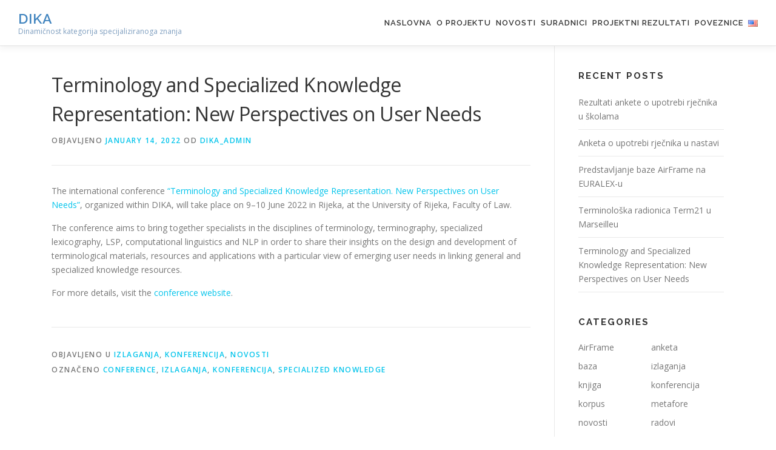

--- FILE ---
content_type: text/html; charset=UTF-8
request_url: http://ihjj.hr/dika/index.php/2022/01/14/terminology-and-specialized-knowledge-representation-new-perspectives-on-user-needs/
body_size: 9272
content:
<!DOCTYPE html>
<html lang="hr">
<head>
<meta charset="UTF-8">
<meta name="viewport" content="width=device-width, initial-scale=1">
<link rel="profile" href="http://gmpg.org/xfn/11">
<link rel="pingback" href="http://ihjj.hr/dika/xmlrpc.php">
<title>Terminology and Specialized Knowledge Representation: New Perspectives on User Needs &#8211; DIKA</title>
<meta name='robots' content='max-image-preview:large' />
<link rel='dns-prefetch' href='//fonts.googleapis.com' />
<link rel="alternate" type="application/rss+xml" title="DIKA &raquo; Feed" href="http://ihjj.hr/dika/index.php/feed/" />
<link rel="alternate" type="application/rss+xml" title="DIKA &raquo; Comments Feed" href="http://ihjj.hr/dika/index.php/comments/feed/" />
<link rel="alternate" type="application/rss+xml" title="DIKA &raquo; Terminology and Specialized Knowledge Representation: New Perspectives on User Needs Comments Feed" href="http://ihjj.hr/dika/index.php/2022/01/14/terminology-and-specialized-knowledge-representation-new-perspectives-on-user-needs/feed/" />
<script type="text/javascript">
/* <![CDATA[ */
window._wpemojiSettings = {"baseUrl":"https:\/\/s.w.org\/images\/core\/emoji\/14.0.0\/72x72\/","ext":".png","svgUrl":"https:\/\/s.w.org\/images\/core\/emoji\/14.0.0\/svg\/","svgExt":".svg","source":{"concatemoji":"http:\/\/ihjj.hr\/dika\/wp-includes\/js\/wp-emoji-release.min.js?ver=6.4.7"}};
/*! This file is auto-generated */
!function(i,n){var o,s,e;function c(e){try{var t={supportTests:e,timestamp:(new Date).valueOf()};sessionStorage.setItem(o,JSON.stringify(t))}catch(e){}}function p(e,t,n){e.clearRect(0,0,e.canvas.width,e.canvas.height),e.fillText(t,0,0);var t=new Uint32Array(e.getImageData(0,0,e.canvas.width,e.canvas.height).data),r=(e.clearRect(0,0,e.canvas.width,e.canvas.height),e.fillText(n,0,0),new Uint32Array(e.getImageData(0,0,e.canvas.width,e.canvas.height).data));return t.every(function(e,t){return e===r[t]})}function u(e,t,n){switch(t){case"flag":return n(e,"\ud83c\udff3\ufe0f\u200d\u26a7\ufe0f","\ud83c\udff3\ufe0f\u200b\u26a7\ufe0f")?!1:!n(e,"\ud83c\uddfa\ud83c\uddf3","\ud83c\uddfa\u200b\ud83c\uddf3")&&!n(e,"\ud83c\udff4\udb40\udc67\udb40\udc62\udb40\udc65\udb40\udc6e\udb40\udc67\udb40\udc7f","\ud83c\udff4\u200b\udb40\udc67\u200b\udb40\udc62\u200b\udb40\udc65\u200b\udb40\udc6e\u200b\udb40\udc67\u200b\udb40\udc7f");case"emoji":return!n(e,"\ud83e\udef1\ud83c\udffb\u200d\ud83e\udef2\ud83c\udfff","\ud83e\udef1\ud83c\udffb\u200b\ud83e\udef2\ud83c\udfff")}return!1}function f(e,t,n){var r="undefined"!=typeof WorkerGlobalScope&&self instanceof WorkerGlobalScope?new OffscreenCanvas(300,150):i.createElement("canvas"),a=r.getContext("2d",{willReadFrequently:!0}),o=(a.textBaseline="top",a.font="600 32px Arial",{});return e.forEach(function(e){o[e]=t(a,e,n)}),o}function t(e){var t=i.createElement("script");t.src=e,t.defer=!0,i.head.appendChild(t)}"undefined"!=typeof Promise&&(o="wpEmojiSettingsSupports",s=["flag","emoji"],n.supports={everything:!0,everythingExceptFlag:!0},e=new Promise(function(e){i.addEventListener("DOMContentLoaded",e,{once:!0})}),new Promise(function(t){var n=function(){try{var e=JSON.parse(sessionStorage.getItem(o));if("object"==typeof e&&"number"==typeof e.timestamp&&(new Date).valueOf()<e.timestamp+604800&&"object"==typeof e.supportTests)return e.supportTests}catch(e){}return null}();if(!n){if("undefined"!=typeof Worker&&"undefined"!=typeof OffscreenCanvas&&"undefined"!=typeof URL&&URL.createObjectURL&&"undefined"!=typeof Blob)try{var e="postMessage("+f.toString()+"("+[JSON.stringify(s),u.toString(),p.toString()].join(",")+"));",r=new Blob([e],{type:"text/javascript"}),a=new Worker(URL.createObjectURL(r),{name:"wpTestEmojiSupports"});return void(a.onmessage=function(e){c(n=e.data),a.terminate(),t(n)})}catch(e){}c(n=f(s,u,p))}t(n)}).then(function(e){for(var t in e)n.supports[t]=e[t],n.supports.everything=n.supports.everything&&n.supports[t],"flag"!==t&&(n.supports.everythingExceptFlag=n.supports.everythingExceptFlag&&n.supports[t]);n.supports.everythingExceptFlag=n.supports.everythingExceptFlag&&!n.supports.flag,n.DOMReady=!1,n.readyCallback=function(){n.DOMReady=!0}}).then(function(){return e}).then(function(){var e;n.supports.everything||(n.readyCallback(),(e=n.source||{}).concatemoji?t(e.concatemoji):e.wpemoji&&e.twemoji&&(t(e.twemoji),t(e.wpemoji)))}))}((window,document),window._wpemojiSettings);
/* ]]> */
</script>
<style id='wp-emoji-styles-inline-css' type='text/css'>

	img.wp-smiley, img.emoji {
		display: inline !important;
		border: none !important;
		box-shadow: none !important;
		height: 1em !important;
		width: 1em !important;
		margin: 0 0.07em !important;
		vertical-align: -0.1em !important;
		background: none !important;
		padding: 0 !important;
	}
</style>
<link rel='stylesheet' id='wp-block-library-css' href='http://ihjj.hr/dika/wp-includes/css/dist/block-library/style.min.css?ver=6.4.7' type='text/css' media='all' />
<style id='classic-theme-styles-inline-css' type='text/css'>
/*! This file is auto-generated */
.wp-block-button__link{color:#fff;background-color:#32373c;border-radius:9999px;box-shadow:none;text-decoration:none;padding:calc(.667em + 2px) calc(1.333em + 2px);font-size:1.125em}.wp-block-file__button{background:#32373c;color:#fff;text-decoration:none}
</style>
<style id='global-styles-inline-css' type='text/css'>
body{--wp--preset--color--black: #000000;--wp--preset--color--cyan-bluish-gray: #abb8c3;--wp--preset--color--white: #ffffff;--wp--preset--color--pale-pink: #f78da7;--wp--preset--color--vivid-red: #cf2e2e;--wp--preset--color--luminous-vivid-orange: #ff6900;--wp--preset--color--luminous-vivid-amber: #fcb900;--wp--preset--color--light-green-cyan: #7bdcb5;--wp--preset--color--vivid-green-cyan: #00d084;--wp--preset--color--pale-cyan-blue: #8ed1fc;--wp--preset--color--vivid-cyan-blue: #0693e3;--wp--preset--color--vivid-purple: #9b51e0;--wp--preset--gradient--vivid-cyan-blue-to-vivid-purple: linear-gradient(135deg,rgba(6,147,227,1) 0%,rgb(155,81,224) 100%);--wp--preset--gradient--light-green-cyan-to-vivid-green-cyan: linear-gradient(135deg,rgb(122,220,180) 0%,rgb(0,208,130) 100%);--wp--preset--gradient--luminous-vivid-amber-to-luminous-vivid-orange: linear-gradient(135deg,rgba(252,185,0,1) 0%,rgba(255,105,0,1) 100%);--wp--preset--gradient--luminous-vivid-orange-to-vivid-red: linear-gradient(135deg,rgba(255,105,0,1) 0%,rgb(207,46,46) 100%);--wp--preset--gradient--very-light-gray-to-cyan-bluish-gray: linear-gradient(135deg,rgb(238,238,238) 0%,rgb(169,184,195) 100%);--wp--preset--gradient--cool-to-warm-spectrum: linear-gradient(135deg,rgb(74,234,220) 0%,rgb(151,120,209) 20%,rgb(207,42,186) 40%,rgb(238,44,130) 60%,rgb(251,105,98) 80%,rgb(254,248,76) 100%);--wp--preset--gradient--blush-light-purple: linear-gradient(135deg,rgb(255,206,236) 0%,rgb(152,150,240) 100%);--wp--preset--gradient--blush-bordeaux: linear-gradient(135deg,rgb(254,205,165) 0%,rgb(254,45,45) 50%,rgb(107,0,62) 100%);--wp--preset--gradient--luminous-dusk: linear-gradient(135deg,rgb(255,203,112) 0%,rgb(199,81,192) 50%,rgb(65,88,208) 100%);--wp--preset--gradient--pale-ocean: linear-gradient(135deg,rgb(255,245,203) 0%,rgb(182,227,212) 50%,rgb(51,167,181) 100%);--wp--preset--gradient--electric-grass: linear-gradient(135deg,rgb(202,248,128) 0%,rgb(113,206,126) 100%);--wp--preset--gradient--midnight: linear-gradient(135deg,rgb(2,3,129) 0%,rgb(40,116,252) 100%);--wp--preset--font-size--small: 13px;--wp--preset--font-size--medium: 20px;--wp--preset--font-size--large: 36px;--wp--preset--font-size--x-large: 42px;--wp--preset--spacing--20: 0.44rem;--wp--preset--spacing--30: 0.67rem;--wp--preset--spacing--40: 1rem;--wp--preset--spacing--50: 1.5rem;--wp--preset--spacing--60: 2.25rem;--wp--preset--spacing--70: 3.38rem;--wp--preset--spacing--80: 5.06rem;--wp--preset--shadow--natural: 6px 6px 9px rgba(0, 0, 0, 0.2);--wp--preset--shadow--deep: 12px 12px 50px rgba(0, 0, 0, 0.4);--wp--preset--shadow--sharp: 6px 6px 0px rgba(0, 0, 0, 0.2);--wp--preset--shadow--outlined: 6px 6px 0px -3px rgba(255, 255, 255, 1), 6px 6px rgba(0, 0, 0, 1);--wp--preset--shadow--crisp: 6px 6px 0px rgba(0, 0, 0, 1);}:where(.is-layout-flex){gap: 0.5em;}:where(.is-layout-grid){gap: 0.5em;}body .is-layout-flow > .alignleft{float: left;margin-inline-start: 0;margin-inline-end: 2em;}body .is-layout-flow > .alignright{float: right;margin-inline-start: 2em;margin-inline-end: 0;}body .is-layout-flow > .aligncenter{margin-left: auto !important;margin-right: auto !important;}body .is-layout-constrained > .alignleft{float: left;margin-inline-start: 0;margin-inline-end: 2em;}body .is-layout-constrained > .alignright{float: right;margin-inline-start: 2em;margin-inline-end: 0;}body .is-layout-constrained > .aligncenter{margin-left: auto !important;margin-right: auto !important;}body .is-layout-constrained > :where(:not(.alignleft):not(.alignright):not(.alignfull)){max-width: var(--wp--style--global--content-size);margin-left: auto !important;margin-right: auto !important;}body .is-layout-constrained > .alignwide{max-width: var(--wp--style--global--wide-size);}body .is-layout-flex{display: flex;}body .is-layout-flex{flex-wrap: wrap;align-items: center;}body .is-layout-flex > *{margin: 0;}body .is-layout-grid{display: grid;}body .is-layout-grid > *{margin: 0;}:where(.wp-block-columns.is-layout-flex){gap: 2em;}:where(.wp-block-columns.is-layout-grid){gap: 2em;}:where(.wp-block-post-template.is-layout-flex){gap: 1.25em;}:where(.wp-block-post-template.is-layout-grid){gap: 1.25em;}.has-black-color{color: var(--wp--preset--color--black) !important;}.has-cyan-bluish-gray-color{color: var(--wp--preset--color--cyan-bluish-gray) !important;}.has-white-color{color: var(--wp--preset--color--white) !important;}.has-pale-pink-color{color: var(--wp--preset--color--pale-pink) !important;}.has-vivid-red-color{color: var(--wp--preset--color--vivid-red) !important;}.has-luminous-vivid-orange-color{color: var(--wp--preset--color--luminous-vivid-orange) !important;}.has-luminous-vivid-amber-color{color: var(--wp--preset--color--luminous-vivid-amber) !important;}.has-light-green-cyan-color{color: var(--wp--preset--color--light-green-cyan) !important;}.has-vivid-green-cyan-color{color: var(--wp--preset--color--vivid-green-cyan) !important;}.has-pale-cyan-blue-color{color: var(--wp--preset--color--pale-cyan-blue) !important;}.has-vivid-cyan-blue-color{color: var(--wp--preset--color--vivid-cyan-blue) !important;}.has-vivid-purple-color{color: var(--wp--preset--color--vivid-purple) !important;}.has-black-background-color{background-color: var(--wp--preset--color--black) !important;}.has-cyan-bluish-gray-background-color{background-color: var(--wp--preset--color--cyan-bluish-gray) !important;}.has-white-background-color{background-color: var(--wp--preset--color--white) !important;}.has-pale-pink-background-color{background-color: var(--wp--preset--color--pale-pink) !important;}.has-vivid-red-background-color{background-color: var(--wp--preset--color--vivid-red) !important;}.has-luminous-vivid-orange-background-color{background-color: var(--wp--preset--color--luminous-vivid-orange) !important;}.has-luminous-vivid-amber-background-color{background-color: var(--wp--preset--color--luminous-vivid-amber) !important;}.has-light-green-cyan-background-color{background-color: var(--wp--preset--color--light-green-cyan) !important;}.has-vivid-green-cyan-background-color{background-color: var(--wp--preset--color--vivid-green-cyan) !important;}.has-pale-cyan-blue-background-color{background-color: var(--wp--preset--color--pale-cyan-blue) !important;}.has-vivid-cyan-blue-background-color{background-color: var(--wp--preset--color--vivid-cyan-blue) !important;}.has-vivid-purple-background-color{background-color: var(--wp--preset--color--vivid-purple) !important;}.has-black-border-color{border-color: var(--wp--preset--color--black) !important;}.has-cyan-bluish-gray-border-color{border-color: var(--wp--preset--color--cyan-bluish-gray) !important;}.has-white-border-color{border-color: var(--wp--preset--color--white) !important;}.has-pale-pink-border-color{border-color: var(--wp--preset--color--pale-pink) !important;}.has-vivid-red-border-color{border-color: var(--wp--preset--color--vivid-red) !important;}.has-luminous-vivid-orange-border-color{border-color: var(--wp--preset--color--luminous-vivid-orange) !important;}.has-luminous-vivid-amber-border-color{border-color: var(--wp--preset--color--luminous-vivid-amber) !important;}.has-light-green-cyan-border-color{border-color: var(--wp--preset--color--light-green-cyan) !important;}.has-vivid-green-cyan-border-color{border-color: var(--wp--preset--color--vivid-green-cyan) !important;}.has-pale-cyan-blue-border-color{border-color: var(--wp--preset--color--pale-cyan-blue) !important;}.has-vivid-cyan-blue-border-color{border-color: var(--wp--preset--color--vivid-cyan-blue) !important;}.has-vivid-purple-border-color{border-color: var(--wp--preset--color--vivid-purple) !important;}.has-vivid-cyan-blue-to-vivid-purple-gradient-background{background: var(--wp--preset--gradient--vivid-cyan-blue-to-vivid-purple) !important;}.has-light-green-cyan-to-vivid-green-cyan-gradient-background{background: var(--wp--preset--gradient--light-green-cyan-to-vivid-green-cyan) !important;}.has-luminous-vivid-amber-to-luminous-vivid-orange-gradient-background{background: var(--wp--preset--gradient--luminous-vivid-amber-to-luminous-vivid-orange) !important;}.has-luminous-vivid-orange-to-vivid-red-gradient-background{background: var(--wp--preset--gradient--luminous-vivid-orange-to-vivid-red) !important;}.has-very-light-gray-to-cyan-bluish-gray-gradient-background{background: var(--wp--preset--gradient--very-light-gray-to-cyan-bluish-gray) !important;}.has-cool-to-warm-spectrum-gradient-background{background: var(--wp--preset--gradient--cool-to-warm-spectrum) !important;}.has-blush-light-purple-gradient-background{background: var(--wp--preset--gradient--blush-light-purple) !important;}.has-blush-bordeaux-gradient-background{background: var(--wp--preset--gradient--blush-bordeaux) !important;}.has-luminous-dusk-gradient-background{background: var(--wp--preset--gradient--luminous-dusk) !important;}.has-pale-ocean-gradient-background{background: var(--wp--preset--gradient--pale-ocean) !important;}.has-electric-grass-gradient-background{background: var(--wp--preset--gradient--electric-grass) !important;}.has-midnight-gradient-background{background: var(--wp--preset--gradient--midnight) !important;}.has-small-font-size{font-size: var(--wp--preset--font-size--small) !important;}.has-medium-font-size{font-size: var(--wp--preset--font-size--medium) !important;}.has-large-font-size{font-size: var(--wp--preset--font-size--large) !important;}.has-x-large-font-size{font-size: var(--wp--preset--font-size--x-large) !important;}
.wp-block-navigation a:where(:not(.wp-element-button)){color: inherit;}
:where(.wp-block-post-template.is-layout-flex){gap: 1.25em;}:where(.wp-block-post-template.is-layout-grid){gap: 1.25em;}
:where(.wp-block-columns.is-layout-flex){gap: 2em;}:where(.wp-block-columns.is-layout-grid){gap: 2em;}
.wp-block-pullquote{font-size: 1.5em;line-height: 1.6;}
</style>
<link rel='stylesheet' id='onepress-fonts-css' href='https://fonts.googleapis.com/css?family=Raleway%3A400%2C500%2C600%2C700%2C300%2C100%2C800%2C900%7COpen+Sans%3A400%2C300%2C300italic%2C400italic%2C600%2C600italic%2C700%2C700italic&#038;subset=latin%2Clatin-ext&#038;ver=2.0.9' type='text/css' media='all' />
<link rel='stylesheet' id='onepress-animate-css' href='http://ihjj.hr/dika/wp-content/themes/onepress/assets/css/animate.min.css?ver=2.0.9' type='text/css' media='all' />
<link rel='stylesheet' id='onepress-fa-css' href='http://ihjj.hr/dika/wp-content/themes/onepress/assets/css/font-awesome.min.css?ver=4.7.0' type='text/css' media='all' />
<link rel='stylesheet' id='onepress-bootstrap-css' href='http://ihjj.hr/dika/wp-content/themes/onepress/assets/css/bootstrap.min.css?ver=2.0.9' type='text/css' media='all' />
<link rel='stylesheet' id='onepress-style-css' href='http://ihjj.hr/dika/wp-content/themes/onepress/style.css?ver=6.4.7' type='text/css' media='all' />
<style id='onepress-style-inline-css' type='text/css'>
#main .video-section section.hero-slideshow-wrapper{background:transparent}.hero-slideshow-wrapper:after{position:absolute;top:0px;left:0px;width:100%;height:100%;background-color:rgba(0,0,0,0.3);display:block;content:""}.body-desktop .parallax-hero .hero-slideshow-wrapper:after{display:none!important}#parallax-hero>.parallax-bg::before{background-color:rgba(0,0,0,0.3);opacity:1}.body-desktop .parallax-hero .hero-slideshow-wrapper:after{display:none!important}#page .site-branding .site-title,#page .site-branding .site-text-logo{color:#4285bf}#page .site-branding .site-description{color:#7e9ebf}#footer-widgets{}.gallery-carousel .g-item{padding:0px 10px}.gallery-carousel{margin-left:-10px;margin-right:-10px}.gallery-grid .g-item,.gallery-masonry .g-item .inner{padding:10px}.gallery-grid,.gallery-masonry{margin:-10px}
</style>
<link rel='stylesheet' id='onepress-gallery-lightgallery-css' href='http://ihjj.hr/dika/wp-content/themes/onepress/assets/css/lightgallery.css?ver=6.4.7' type='text/css' media='all' />
<script type="text/javascript" id="jquery-core-js-extra">
/* <![CDATA[ */
var onepress_js_settings = {"onepress_disable_animation":"","onepress_disable_sticky_header":"","onepress_vertical_align_menu":"","hero_animation":"flipInX","hero_speed":"5000","hero_fade":"750","hero_duration":"5000","hero_disable_preload":"","is_home":"","gallery_enable":"1","is_rtl":""};
/* ]]> */
</script>
<script type="text/javascript" src="http://ihjj.hr/dika/wp-includes/js/jquery/jquery.min.js?ver=3.7.1" id="jquery-core-js"></script>
<script type="text/javascript" src="http://ihjj.hr/dika/wp-includes/js/jquery/jquery-migrate.min.js?ver=3.4.1" id="jquery-migrate-js"></script>
<script type="text/javascript" id="pirate-forms-custom-spam-js-extra">
/* <![CDATA[ */
var pf = {"spam":{"label":"I'm human!","value":"c0618bf41e"}};
/* ]]> */
</script>
<script type="text/javascript" src="http://ihjj.hr/dika/wp-content/plugins/pirate-forms/public/js/custom-spam.js?ver=6.4.7" id="pirate-forms-custom-spam-js"></script>
<link rel="https://api.w.org/" href="http://ihjj.hr/dika/index.php/wp-json/" /><link rel="alternate" type="application/json" href="http://ihjj.hr/dika/index.php/wp-json/wp/v2/posts/457" /><link rel="EditURI" type="application/rsd+xml" title="RSD" href="http://ihjj.hr/dika/xmlrpc.php?rsd" />
<meta name="generator" content="WordPress 6.4.7" />
<link rel="canonical" href="http://ihjj.hr/dika/index.php/2022/01/14/terminology-and-specialized-knowledge-representation-new-perspectives-on-user-needs/" />
<link rel='shortlink' href='http://ihjj.hr/dika/?p=457' />
<link rel="alternate" type="application/json+oembed" href="http://ihjj.hr/dika/index.php/wp-json/oembed/1.0/embed?url=http%3A%2F%2Fihjj.hr%2Fdika%2Findex.php%2F2022%2F01%2F14%2Fterminology-and-specialized-knowledge-representation-new-perspectives-on-user-needs%2F" />
<link rel="alternate" type="text/xml+oembed" href="http://ihjj.hr/dika/index.php/wp-json/oembed/1.0/embed?url=http%3A%2F%2Fihjj.hr%2Fdika%2Findex.php%2F2022%2F01%2F14%2Fterminology-and-specialized-knowledge-representation-new-perspectives-on-user-needs%2F&#038;format=xml" />
</head>

<body class="post-template-default single single-post postid-457 single-format-standard">
<div id="page" class="hfeed site">
	<a class="skip-link screen-reader-text" href="#content">Preskoči na sadržaj</a>
    <div id="header-section" class="h-on-top no-transparent">        <header id="masthead" class="site-header header-full-width is-sticky no-scroll no-t h-on-top" role="banner">
            <div class="container">
                <div class="site-branding">
                <div class="site-brand-inner no-logo-img has-title has-desc"><p class="site-title"><a class="site-text-logo" href="http://ihjj.hr/dika/" rel="home">DIKA</a></p><p class="site-description">Dinamičnost kategorija specijaliziranoga znanja</p></div>                </div>
                <div class="header-right-wrapper">
                    <a href="#0" id="nav-toggle">Izbornik<span></span></a>
                    <nav id="site-navigation" class="main-navigation" role="navigation">
                        <ul class="onepress-menu">
                            <li id="menu-item-19" class="menu-item menu-item-type-post_type menu-item-object-page menu-item-home menu-item-19"><a href="http://ihjj.hr/dika/index.php/sample-page/">Naslovna</a></li>
<li id="menu-item-21" class="menu-item menu-item-type-post_type menu-item-object-page menu-item-21"><a href="http://ihjj.hr/dika/index.php/o-projektu/">O projektu</a></li>
<li id="menu-item-145" class="menu-item menu-item-type-post_type menu-item-object-page current_page_parent menu-item-145"><a href="http://ihjj.hr/dika/index.php/novosti/">Novosti</a></li>
<li id="menu-item-25" class="menu-item menu-item-type-post_type menu-item-object-page menu-item-25"><a href="http://ihjj.hr/dika/index.php/suradnici/">Suradnici</a></li>
<li id="menu-item-24" class="menu-item menu-item-type-post_type menu-item-object-page menu-item-24"><a href="http://ihjj.hr/dika/index.php/projektni-rezultati/">Projektni rezultati</a></li>
<li id="menu-item-23" class="menu-item menu-item-type-post_type menu-item-object-page menu-item-23"><a href="http://ihjj.hr/dika/index.php/poveznice/">Poveznice</a></li>
<li id="menu-item-31-en" class="lang-item lang-item-6 lang-item-en no-translation lang-item-first menu-item menu-item-type-custom menu-item-object-custom menu-item-31-en"><a href="http://ihjj.hr/dika/index.php/en/" hreflang="en-US" lang="en-US"><img src="[data-uri]" alt="English" width="16" height="11" style="width: 16px; height: 11px;" /></a></li>
                        </ul>
                    </nav>
                    <!-- #site-navigation -->
                </div>
            </div>
        </header><!-- #masthead -->
        </div>
	<div id="content" class="site-content">

		
		<div id="content-inside" class="container right-sidebar">
			<div id="primary" class="content-area">
				<main id="main" class="site-main" role="main">

				
					<article id="post-457" class="post-457 post type-post status-publish format-standard has-post-thumbnail hentry category-izlaganja category-konferencija category-novosti tag-conference tag-izlaganja tag-konferencija tag-specialized-knowledge">
	<header class="entry-header">
		<h1 class="entry-title">Terminology and Specialized Knowledge Representation: New Perspectives on User Needs</h1>        		<div class="entry-meta">
			<span class="posted-on">Objavljeno <a href="http://ihjj.hr/dika/index.php/2022/01/14/terminology-and-specialized-knowledge-representation-new-perspectives-on-user-needs/" rel="bookmark"><time class="entry-date published" datetime="2022-01-14T12:24:11+01:00">January 14, 2022</time><time class="updated hide" datetime="2022-03-20T13:07:52+01:00">March 20, 2022</time></a></span><span class="byline"> od <span class="author vcard"><a  rel="author" class="url fn n" href="http://ihjj.hr/dika/index.php/author/dika_admin/">dika_admin</a></span></span>		</div><!-- .entry-meta -->
        	</header><!-- .entry-header -->

    
	<div class="entry-content">
		<p>The international conference <a href="https://www.jezik.hr/tesk2022/" target="_blank" rel="noopener">&#8220;Terminology and Specialized Knowledge Representation. New Perspectives on User Needs&#8221;</a>, organized within DIKA, will take place on 9–10 June 2022 in Rijeka, at the University of Rijeka, Faculty of Law.</p>
<p>The conference aims to bring together specialists in the disciplines of terminology, terminography, specialized lexicography, LSP, computational linguistics and NLP in order to share their insights on the design and development of terminological materials, resources and applications with a particular view of emerging user needs in linking general and specialized knowledge resources.</p>
<p>For more details, visit the <a href="https://www.jezik.hr/tesk2022/" target="_blank" rel="noopener">conference website</a>.</p>
			</div><!-- .entry-content -->
    	<footer class="entry-footer">
		<span class="cat-links">Objavljeno u <a href="http://ihjj.hr/dika/index.php/category/izlaganja/" rel="category tag">izlaganja</a>, <a href="http://ihjj.hr/dika/index.php/category/konferencija/" rel="category tag">konferencija</a>, <a href="http://ihjj.hr/dika/index.php/category/novosti/" rel="category tag">novosti</a></span><span class="tags-links">Označeno <a href="http://ihjj.hr/dika/index.php/tag/conference/" rel="tag">conference</a>, <a href="http://ihjj.hr/dika/index.php/tag/izlaganja/" rel="tag">izlaganja</a>, <a href="http://ihjj.hr/dika/index.php/tag/konferencija/" rel="tag">konferencija</a>, <a href="http://ihjj.hr/dika/index.php/tag/specialized-knowledge/" rel="tag">specialized knowledge</a></span>	</footer><!-- .entry-footer -->
    </article><!-- #post-## -->


					
				
				</main><!-- #main -->
			</div><!-- #primary -->

                            
<div id="secondary" class="widget-area sidebar" role="complementary">
	
		<aside id="recent-posts-2" class="widget widget_recent_entries">
		<h2 class="widget-title">Recent Posts</h2>
		<ul>
											<li>
					<a href="http://ihjj.hr/dika/index.php/2024/02/25/rezultati-ankete-o-upotrebi-rjecnika-u-skolama/">Rezultati ankete o upotrebi rječnika u školama</a>
									</li>
											<li>
					<a href="http://ihjj.hr/dika/index.php/2023/02/01/anketa-o-upotrebi-rjecnika-u-nastavi/">Anketa o upotrebi rječnika u nastavi</a>
									</li>
											<li>
					<a href="http://ihjj.hr/dika/index.php/2022/07/20/predstavljanje-baze-airframe-na-euralex-u/">Predstavljanje baze AirFrame na EURALEX-u</a>
									</li>
											<li>
					<a href="http://ihjj.hr/dika/index.php/2022/06/29/terminoloska-radionica-term21-u-marseilleu/">Terminološka radionica Term21 u Marseilleu</a>
									</li>
											<li>
					<a href="http://ihjj.hr/dika/index.php/2022/01/14/terminology-and-specialized-knowledge-representation-new-perspectives-on-user-needs/" aria-current="page">Terminology and Specialized Knowledge Representation: New Perspectives on User Needs</a>
									</li>
					</ul>

		</aside><aside id="categories-2" class="widget widget_categories"><h2 class="widget-title">Categories</h2>
			<ul>
					<li class="cat-item cat-item-117"><a href="http://ihjj.hr/dika/index.php/category/airframe/">AirFrame</a>
</li>
	<li class="cat-item cat-item-149"><a href="http://ihjj.hr/dika/index.php/category/anketa/">anketa</a>
</li>
	<li class="cat-item cat-item-15"><a href="http://ihjj.hr/dika/index.php/category/baza/">baza</a>
</li>
	<li class="cat-item cat-item-11"><a href="http://ihjj.hr/dika/index.php/category/izlaganja/">izlaganja</a>
</li>
	<li class="cat-item cat-item-105"><a href="http://ihjj.hr/dika/index.php/category/knjiga/">knjiga</a>
</li>
	<li class="cat-item cat-item-145"><a href="http://ihjj.hr/dika/index.php/category/konferencija/">konferencija</a>
</li>
	<li class="cat-item cat-item-19"><a href="http://ihjj.hr/dika/index.php/category/korpus/">korpus</a>
</li>
	<li class="cat-item cat-item-61"><a href="http://ihjj.hr/dika/index.php/category/metafore/">metafore</a>
</li>
	<li class="cat-item cat-item-17"><a href="http://ihjj.hr/dika/index.php/category/novosti/">novosti</a>
</li>
	<li class="cat-item cat-item-13"><a href="http://ihjj.hr/dika/index.php/category/radovi/">radovi</a>
</li>
	<li class="cat-item cat-item-27"><a href="http://ihjj.hr/dika/index.php/category/sastanci/">sastanci</a>
</li>
	<li class="cat-item cat-item-21"><a href="http://ihjj.hr/dika/index.php/category/semantika-okvira/">semantika okvira</a>
</li>
	<li class="cat-item cat-item-121"><a href="http://ihjj.hr/dika/index.php/category/seminar/">seminar</a>
</li>
	<li class="cat-item cat-item-111"><a href="http://ihjj.hr/dika/index.php/category/suradnja/">suradnja</a>
</li>
	<li class="cat-item cat-item-123"><a href="http://ihjj.hr/dika/index.php/category/terminology-seminar/">terminology seminar</a>
</li>
	<li class="cat-item cat-item-69"><a href="http://ihjj.hr/dika/index.php/category/terminoloske-baze/">terminološke baze</a>
</li>
	<li class="cat-item cat-item-1"><a href="http://ihjj.hr/dika/index.php/category/uncategorized/">Uncategorized</a>
</li>
			</ul>

			</aside><aside id="tag_cloud-2" class="widget widget_tag_cloud"><h2 class="widget-title">Tags</h2><div class="tagcloud"><a href="http://ihjj.hr/dika/index.php/tag/airframe/" class="tag-cloud-link tag-link-119 tag-link-position-1" style="font-size: 14.222222222222pt;" aria-label="AirFrame (4 items)">AirFrame</a>
<a href="http://ihjj.hr/dika/index.php/tag/conference/" class="tag-cloud-link tag-link-135 tag-link-position-2" style="font-size: 14.222222222222pt;" aria-label="conference (4 items)">conference</a>
<a href="http://ihjj.hr/dika/index.php/tag/eaft/" class="tag-cloud-link tag-link-71 tag-link-position-3" style="font-size: 8pt;" aria-label="EAFT (1 item)">EAFT</a>
<a href="http://ihjj.hr/dika/index.php/tag/europhras/" class="tag-cloud-link tag-link-99 tag-link-position-4" style="font-size: 8pt;" aria-label="europhras (1 item)">europhras</a>
<a href="http://ihjj.hr/dika/index.php/tag/festschrift/" class="tag-cloud-link tag-link-139 tag-link-position-5" style="font-size: 8pt;" aria-label="festschrift (1 item)">festschrift</a>
<a href="http://ihjj.hr/dika/index.php/tag/frames/" class="tag-cloud-link tag-link-51 tag-link-position-6" style="font-size: 10.8pt;" aria-label="frames (2 items)">frames</a>
<a href="http://ihjj.hr/dika/index.php/tag/frame-semantics/" class="tag-cloud-link tag-link-49 tag-link-position-7" style="font-size: 10.8pt;" aria-label="frame semantics (2 items)">frame semantics</a>
<a href="http://ihjj.hr/dika/index.php/tag/glazba/" class="tag-cloud-link tag-link-107 tag-link-position-8" style="font-size: 8pt;" aria-label="glazba (1 item)">glazba</a>
<a href="http://ihjj.hr/dika/index.php/tag/izlaganja/" class="tag-cloud-link tag-link-101 tag-link-position-9" style="font-size: 12.666666666667pt;" aria-label="izlaganja (3 items)">izlaganja</a>
<a href="http://ihjj.hr/dika/index.php/tag/izlaganje/" class="tag-cloud-link tag-link-41 tag-link-position-10" style="font-size: 22pt;" aria-label="izlaganje (15 items)">izlaganje</a>
<a href="http://ihjj.hr/dika/index.php/tag/jezicna-kreativnost/" class="tag-cloud-link tag-link-67 tag-link-position-11" style="font-size: 8pt;" aria-label="jezična kreativnost (1 item)">jezična kreativnost</a>
<a href="http://ihjj.hr/dika/index.php/tag/kategorije/" class="tag-cloud-link tag-link-55 tag-link-position-12" style="font-size: 8pt;" aria-label="kategorije (1 item)">kategorije</a>
<a href="http://ihjj.hr/dika/index.php/tag/knjiga/" class="tag-cloud-link tag-link-93 tag-link-position-13" style="font-size: 12.666666666667pt;" aria-label="knjiga (3 items)">knjiga</a>
<a href="http://ihjj.hr/dika/index.php/tag/konceptualna-metafora/" class="tag-cloud-link tag-link-63 tag-link-position-14" style="font-size: 12.666666666667pt;" aria-label="konceptualna metafora (3 items)">konceptualna metafora</a>
<a href="http://ihjj.hr/dika/index.php/tag/konferencija/" class="tag-cloud-link tag-link-39 tag-link-position-15" style="font-size: 21.688888888889pt;" aria-label="konferencija (14 items)">konferencija</a>
<a href="http://ihjj.hr/dika/index.php/tag/kopenhagen/" class="tag-cloud-link tag-link-75 tag-link-position-16" style="font-size: 8pt;" aria-label="kopenhagen (1 item)">kopenhagen</a>
<a href="http://ihjj.hr/dika/index.php/tag/korpus/" class="tag-cloud-link tag-link-43 tag-link-position-17" style="font-size: 10.8pt;" aria-label="korpus (2 items)">korpus</a>
<a href="http://ihjj.hr/dika/index.php/tag/litva/" class="tag-cloud-link tag-link-103 tag-link-position-18" style="font-size: 8pt;" aria-label="litva (1 item)">litva</a>
<a href="http://ihjj.hr/dika/index.php/tag/lsp/" class="tag-cloud-link tag-link-87 tag-link-position-19" style="font-size: 8pt;" aria-label="LSP (1 item)">LSP</a>
<a href="http://ihjj.hr/dika/index.php/tag/malaga/" class="tag-cloud-link tag-link-97 tag-link-position-20" style="font-size: 8pt;" aria-label="malaga (1 item)">malaga</a>
<a href="http://ihjj.hr/dika/index.php/tag/marketing/" class="tag-cloud-link tag-link-53 tag-link-position-21" style="font-size: 8pt;" aria-label="marketing (1 item)">marketing</a>
<a href="http://ihjj.hr/dika/index.php/tag/neuralna-teorija-metafore/" class="tag-cloud-link tag-link-65 tag-link-position-22" style="font-size: 8pt;" aria-label="neuralna teorija metafore (1 item)">neuralna teorija metafore</a>
<a href="http://ihjj.hr/dika/index.php/tag/okrugli-stol/" class="tag-cloud-link tag-link-115 tag-link-position-23" style="font-size: 8pt;" aria-label="okrugli stol (1 item)">okrugli stol</a>
<a href="http://ihjj.hr/dika/index.php/tag/okviri/" class="tag-cloud-link tag-link-45 tag-link-position-24" style="font-size: 12.666666666667pt;" aria-label="okviri (3 items)">okviri</a>
<a href="http://ihjj.hr/dika/index.php/tag/online/" class="tag-cloud-link tag-link-133 tag-link-position-25" style="font-size: 8pt;" aria-label="online (1 item)">online</a>
<a href="http://ihjj.hr/dika/index.php/tag/paralelni-korpus/" class="tag-cloud-link tag-link-89 tag-link-position-26" style="font-size: 10.8pt;" aria-label="paralelni korpus (2 items)">paralelni korpus</a>
<a href="http://ihjj.hr/dika/index.php/tag/pravni-jezik/" class="tag-cloud-link tag-link-91 tag-link-position-27" style="font-size: 10.8pt;" aria-label="pravni jezik (2 items)">pravni jezik</a>
<a href="http://ihjj.hr/dika/index.php/tag/pravo/" class="tag-cloud-link tag-link-137 tag-link-position-28" style="font-size: 8pt;" aria-label="pravo (1 item)">pravo</a>
<a href="http://ihjj.hr/dika/index.php/tag/predstavljanje/" class="tag-cloud-link tag-link-57 tag-link-position-29" style="font-size: 10.8pt;" aria-label="predstavljanje (2 items)">predstavljanje</a>
<a href="http://ihjj.hr/dika/index.php/tag/radionica/" class="tag-cloud-link tag-link-83 tag-link-position-30" style="font-size: 8pt;" aria-label="radionica (1 item)">radionica</a>
<a href="http://ihjj.hr/dika/index.php/tag/radovi/" class="tag-cloud-link tag-link-143 tag-link-position-31" style="font-size: 8pt;" aria-label="radovi (1 item)">radovi</a>
<a href="http://ihjj.hr/dika/index.php/tag/semantika-okvira/" class="tag-cloud-link tag-link-47 tag-link-position-32" style="font-size: 15.466666666667pt;" aria-label="semantika okvira (5 items)">semantika okvira</a>
<a href="http://ihjj.hr/dika/index.php/tag/semanticki-okviri/" class="tag-cloud-link tag-link-109 tag-link-position-33" style="font-size: 12.666666666667pt;" aria-label="semantički okviri (3 items)">semantički okviri</a>
<a href="http://ihjj.hr/dika/index.php/tag/seminar/" class="tag-cloud-link tag-link-127 tag-link-position-34" style="font-size: 10.8pt;" aria-label="seminar (2 items)">seminar</a>
<a href="http://ihjj.hr/dika/index.php/tag/specialized-knowledge/" class="tag-cloud-link tag-link-147 tag-link-position-35" style="font-size: 8pt;" aria-label="specialized knowledge (1 item)">specialized knowledge</a>
<a href="http://ihjj.hr/dika/index.php/tag/srl/" class="tag-cloud-link tag-link-81 tag-link-position-36" style="font-size: 8pt;" aria-label="SRL (1 item)">SRL</a>
<a href="http://ihjj.hr/dika/index.php/tag/suradnja/" class="tag-cloud-link tag-link-113 tag-link-position-37" style="font-size: 10.8pt;" aria-label="suradnja (2 items)">suradnja</a>
<a href="http://ihjj.hr/dika/index.php/tag/svijet-od-rijeci/" class="tag-cloud-link tag-link-141 tag-link-position-38" style="font-size: 8pt;" aria-label="Svijet od riječi (1 item)">Svijet od riječi</a>
<a href="http://ihjj.hr/dika/index.php/tag/talk/" class="tag-cloud-link tag-link-131 tag-link-position-39" style="font-size: 8pt;" aria-label="talk (1 item)">talk</a>
<a href="http://ihjj.hr/dika/index.php/tag/terminologija/" class="tag-cloud-link tag-link-95 tag-link-position-40" style="font-size: 8pt;" aria-label="terminologija (1 item)">terminologija</a>
<a href="http://ihjj.hr/dika/index.php/tag/terminology-seminar/" class="tag-cloud-link tag-link-125 tag-link-position-41" style="font-size: 8pt;" aria-label="terminology seminar (1 item)">terminology seminar</a>
<a href="http://ihjj.hr/dika/index.php/tag/terminology-work/" class="tag-cloud-link tag-link-129 tag-link-position-42" style="font-size: 10.8pt;" aria-label="terminology work (2 items)">terminology work</a>
<a href="http://ihjj.hr/dika/index.php/tag/terminoloske-baze/" class="tag-cloud-link tag-link-85 tag-link-position-43" style="font-size: 8pt;" aria-label="terminološke baze (1 item)">terminološke baze</a>
<a href="http://ihjj.hr/dika/index.php/tag/termintra/" class="tag-cloud-link tag-link-73 tag-link-position-44" style="font-size: 8pt;" aria-label="termintra (1 item)">termintra</a>
<a href="http://ihjj.hr/dika/index.php/tag/zrakoplovstvo/" class="tag-cloud-link tag-link-59 tag-link-position-45" style="font-size: 12.666666666667pt;" aria-label="zrakoplovstvo (3 items)">zrakoplovstvo</a></div>
</aside><aside id="search-2" class="widget widget_search"><h2 class="widget-title">Search</h2><form role="search" method="get" class="search-form" action="http://ihjj.hr/dika/">
				<label>
					<span class="screen-reader-text">Search for:</span>
					<input type="search" class="search-field" placeholder="Search &hellip;" value="" name="s" />
				</label>
				<input type="submit" class="search-submit" value="Search" />
			</form></aside><aside id="meta-3" class="widget widget_meta"><h2 class="widget-title">Meta</h2>
		<ul>
						<li><a href="http://ihjj.hr/dika/wp-login.php">Log in</a></li>
			<li><a href="http://ihjj.hr/dika/index.php/feed/">Entries feed</a></li>
			<li><a href="http://ihjj.hr/dika/index.php/comments/feed/">Comments feed</a></li>

			<li><a href="https://wordpress.org/">WordPress.org</a></li>
		</ul>

		</aside></div><!-- #secondary -->
            
		</div><!--#content-inside -->
	</div><!-- #content -->

    <footer id="colophon" class="site-footer" role="contentinfo">
                
        <div class="site-info">
            <div class="container">
                                    <div class="btt">
                        <a class="back-to-top" href="#page" title="Povratak na Vrh"><i class="fa fa-angle-double-up wow flash" data-wow-duration="2s"></i></a>
                    </div>
                                        Copyright &copy; 2026 DIKA        <span class="sep"> &ndash; </span>
        <a href="https://www.famethemes.com/themes/onepress">OnePress</a> tema od FameThemes                    </div>
        </div>
        <!-- .site-info -->

    </footer><!-- #colophon -->
    </div><!-- #page -->

<script type="text/javascript" src="http://ihjj.hr/dika/wp-content/themes/onepress/assets/js/plugins.js?ver=2.0.9" id="onepress-js-plugins-js"></script>
<script type="text/javascript" src="http://ihjj.hr/dika/wp-content/themes/onepress/assets/js/bootstrap.min.js?ver=2.0.9" id="onepress-js-bootstrap-js"></script>
<script type="text/javascript" src="http://ihjj.hr/dika/wp-content/themes/onepress/assets/js/theme.js?ver=2.0.9" id="onepress-theme-js"></script>

</body>
</html>
